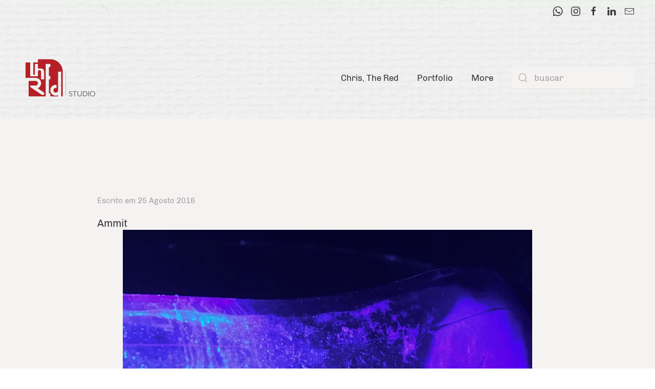

--- FILE ---
content_type: text/html; charset=utf-8
request_url: http://theredstudio.com.br/index.php/component/tags/tag/textos
body_size: 27993
content:
<!DOCTYPE html>
<html lang="pt-br" dir="ltr" vocab="http://schema.org/">
    <head>
        <meta http-equiv="X-UA-Compatible" content="IE=edge">
        <meta name="viewport" content="width=device-width, initial-scale=1">
        <link rel="shortcut icon" href="/images/theredstudio/logos/favicon.png">
        <link rel="apple-touch-icon" href="/images/theredstudio/logos/apple-touch-icon.png">
        <meta charset="utf-8" />
	<base href="http://theredstudio.com.br/index.php/component/tags/tag/textos" />
	<meta name="keywords" content="design, graphic, design grafico, editorial, web, app, site, design de web, brasil, brasilia, sao paulo, livros, fotografia, artista visual, designer, impressos, branding, midias sociais, gerenciamento, social, instagram, facebook, impressos, identidade visual, marcas, logos, papelaria" />
	<meta name="rights" content="© The Red Studio by Chris, The Red" />
	<meta name="description" content="Agência de design gráfico, artes visuais e fotografia, a The Red Studio foi fundada em 2002 pelo designer gráfico, artista visual e fotógrafo Chris, The Red. Atualmente, localizada em São Paulo." />
	<meta name="generator" content="Joomla! - Open Source Content Management" />
	<title>Textos</title>
	<link href="/index.php/component/tags/tag/textos?format=feed&amp;type=rss" rel="alternate" type="application/rss+xml" title="RSS 2.0" />
	<link href="/index.php/component/tags/tag/textos?format=feed&amp;type=atom" rel="alternate" type="application/atom+xml" title="Atom 1.0" />
	<link href="http://theredstudio.com.br/index.php/component/search/?id=118:textos&amp;format=opensearch" rel="search" title="Pesquisa The Red Studio" type="application/opensearchdescription+xml" />
	<link href="/templates/yootheme/css/theme.9.css?1632755464" rel="stylesheet" />
	<script src="/templates/yootheme/vendor/yootheme/theme-analytics/app/analytics.min.js?2.5.10" defer></script>
	<script src="/templates/yootheme/vendor/assets/uikit/dist/js/uikit.min.js?2.5.10"></script>
	<script src="/templates/yootheme/vendor/assets/uikit/dist/js/uikit-icons-yoko.min.js?2.5.10"></script>
	<script src="/templates/yootheme/js/theme.js?2.5.10"></script>
	<script>
document.addEventListener('DOMContentLoaded', function() {
            Array.prototype.slice.call(document.querySelectorAll('a span[id^="cloak"]')).forEach(function(span) {
                span.innerText = span.textContent;
            });
        });
	</script>
	<script>var $theme = {"google_analytics":"UA-31260688-2","google_analytics_anonymize":""};</script>

    </head>
    <body class="">

                <div class="tm-page-container uk-clearfix">

                        <div data-src="/templates/yootheme/cache/TheRedStudio_Bg18-07-fe09d03e.webp" data-srcset="/templates/yootheme/cache/TheRedStudio_Bg18-07-c9c51fae.webp 768w, /templates/yootheme/cache/TheRedStudio_Bg18-07-27daadb7.webp 1024w, /templates/yootheme/cache/TheRedStudio_Bg18-07-964c5f7d.webp 1366w, /templates/yootheme/cache/TheRedStudio_Bg18-07-e88bc1d9.webp 1600w, /templates/yootheme/cache/TheRedStudio_Bg18-07-c8634bf1.webp 1920w, /templates/yootheme/cache/TheRedStudio_Bg18-07-fe09d03e.webp 3126w" data-sizes="(max-aspect-ratio: 3126/1759) 178vh" uk-img class="uk-background-norepeat uk-background-cover uk-background-top-center uk-background-fixed uk-position-cover uk-position-fixed"></div>
            
            
        
                
<div class="tm-header-mobile uk-hidden@m">

<div uk-sticky show-on-up animation="uk-animation-slide-top" cls-active="uk-navbar-sticky" sel-target=".uk-navbar-container">

    <div class="uk-navbar-container">
        <nav uk-navbar="container: .tm-header-mobile">

                        <div class="uk-navbar-left">

                                    
<a href="http://theredstudio.com.br/index.php" class="uk-navbar-item uk-logo">
    <img alt="The Red Studio" src="/templates/yootheme/cache/TheRedStudio-Marca_AssinaturaHorizontal_Colorido-7b1bf3f4.webp" srcset="/templates/yootheme/cache/TheRedStudio-Marca_AssinaturaHorizontal_Colorido-7b1bf3f4.webp 153w, /templates/yootheme/cache/TheRedStudio-Marca_AssinaturaHorizontal_Colorido-a3e9649b.webp 306w" sizes="(min-width: 153px) 153px" data-width="153" data-height="100"></a>
                                    
                
                
            </div>
            
            
                        <div class="uk-navbar-right">

                
                                <a class="uk-navbar-toggle" href="#tm-mobile" uk-toggle="animation: true">
                                        <div uk-navbar-toggle-icon></div>
                </a>
                
                
            </div>
            
        </nav>
    </div>

    
        
        <div id="tm-mobile" class="" hidden>
            <div class="uk-background-default uk-padding">

                
<div class="uk-child-width-1-1" uk-grid>    <div>
<div class="uk-panel" id="module-menu-mobile">

    
    
<ul class="uk-nav uk-nav-primary uk-nav-parent-icon uk-nav-accordion" uk-nav="targets: &gt; .js-accordion">
    
	<li><a href="/index.php/chris-the-red"> Chris, The Red</a></li>
	<li class="js-accordion uk-parent"><a href> Portfolio</a>
	<ul class="uk-nav-sub">

		<li><a href="/index.php/portfolio/design-grafico"> Design Gráfico</a></li>
		<li><a href="/index.php/portfolio/photos"> Photos</a></li>
		<li><a href="/index.php/portfolio/series"> Séries</a></li>
		<li><a href="/index.php/portfolio/performance"> Performance</a></li>
		<li><a href="/index.php/portfolio/videos"> Videos</a></li>
		<li><a href="/index.php/portfolio/livros"> Livros</a></li>
		<li><a href="/index.php/portfolio/textos"> Textos</a></li>
		<li><a href="/index.php/portfolio/textos-objetos"> Textos-Objetos</a></li>
		<li><a href="/index.php/portfolio/objetos"> Objetos</a></li>
		<li><a href="/index.php/portfolio/editorial"> Editorial</a></li>
		<li><a href="/index.php/portfolio/lambe"> Lambe</a></li>
		<li><a href="/index.php/portfolio/gifs"> GIFs</a></li>
		<li><a href="/index.php/portfolio/podcast"> Podcast</a></li>
		<li><a href="/index.php/portfolio/exposicoes"> Exposições</a></li>
		<li><a href="/index.php/portfolio/outros"> Outros</a></li></ul></li>
	<li class="js-accordion uk-parent"><a href> More</a>
	<ul class="uk-nav-sub">

		<li><a href="/index.php/more/ras"> RAS</a></li>
		<li><a href="http://duocu.art.br/" target="_blank"> DUOCU</a></li>
		<li><a href="http://orgioabrasileira.com.br/" target="_blank"> Orgio à Brasileira</a></li>
		<li><a href="http://performatividadesdrag.com.br/" target="_blank"> Performatividades Drag</a></li>
		<li><a href="http://lattes.cnpq.br/6650904413144690" target="_blank"> Lattes</a></li>
		<li><a href="/index.php/more/red-by-u"> Red by U</a></li>
		<li><a href="/index.php/more/clipping"> Clipping</a></li></ul></li></ul>

</div>
</div>    <div>
<div class="uk-panel" id="module-tm-2">

    
    

    <form id="search-tm-2" action="/index.php/component/tags/" method="post" role="search" class="uk-search uk-search-default"><span uk-search-icon></span><input name="searchword" placeholder="buscar" minlength="3" type="search" class="uk-search-input"><input type="hidden" name="task" value="search"><input type="hidden" name="option" value="com_search"><input type="hidden" name="Itemid"></form>






</div>
</div>    <div>
<div class="uk-panel" id="module-tm-4">

    
    
<div class="uk-margin-remove-last-child custom" >
    <ul class="uk-flex-inline uk-flex-middle uk-flex-nowrap uk-grid-small" uk-grid>
                    <li>
                <a href="http://api.whatsapp.com/send?1=pt_BR&amp;phone=5511947374880" class="uk-icon-link" target="_blank"  uk-icon="icon: whatsapp;"></a>
            </li>
                    <li>
                <a href="http://instagram.com/chris.thered" class="uk-icon-link" target="_blank"  uk-icon="icon: instagram;"></a>
            </li>
                    <li>
                <a href="https://www.facebook.com/byTheRedStudio" class="uk-icon-link" target="_blank"  uk-icon="icon: facebook;"></a>
            </li>
                    <li>
                <a href="https://www.linkedin.com/in/christhered/" class="uk-icon-link" target="_blank"  uk-icon="icon: linkedin;"></a>
            </li>
                    <li>
                <a href="mailto:thered@thered.com.br" class="uk-icon-link"  uk-icon="icon: mail;"></a>
            </li>
            </ul>
</div>

</div>
</div></div>

            </div>
        </div>

        
    
</div>


</div>


<div class="tm-header uk-visible@m" uk-header>


<div class="tm-toolbar uk-dark uk-visible@m">
    <div class="uk-container uk-flex uk-flex-middle tm-page-width">

        
                <div class="uk-margin-auto-left">
            <div class="uk-grid-medium uk-child-width-auto uk-flex-middle" uk-grid="margin: uk-margin-small-top">
                <div>
<div class="uk-panel" id="module-tm-3">

    
    
<div class="uk-margin-remove-last-child custom" >
    <ul class="uk-flex-inline uk-flex-middle uk-flex-nowrap uk-grid-small" uk-grid>
                    <li>
                <a href="http://api.whatsapp.com/send?1=pt_BR&amp;phone=5511947374880" class="uk-icon-link" target="_blank"  uk-icon="icon: whatsapp;"></a>
            </li>
                    <li>
                <a href="http://instagram.com/chris.thered" class="uk-icon-link" target="_blank"  uk-icon="icon: instagram;"></a>
            </li>
                    <li>
                <a href="https://www.facebook.com/byTheRedStudio" class="uk-icon-link" target="_blank"  uk-icon="icon: facebook;"></a>
            </li>
                    <li>
                <a href="https://www.linkedin.com/in/christhered/" class="uk-icon-link" target="_blank"  uk-icon="icon: linkedin;"></a>
            </li>
                    <li>
                <a href="mailto:thered@thered.com.br" class="uk-icon-link"  uk-icon="icon: mail;"></a>
            </li>
            </ul>
</div>

</div>
</div>
            </div>
        </div>
        
    </div>
</div>


        <div uk-sticky media="@m" show-on-up animation="uk-animation-slide-top" cls-active="uk-navbar-sticky" sel-target=".uk-navbar-container" cls-inactive="uk-navbar-transparent uk-dark" top="300">
    
        <div class="uk-navbar-container">

            <div class="uk-container tm-page-width">
                <nav class="uk-navbar" uk-navbar="{&quot;align&quot;:&quot;right&quot;,&quot;boundary&quot;:&quot;.tm-header .uk-navbar-container&quot;,&quot;container&quot;:&quot;.tm-header &gt; [uk-sticky]&quot;}">

                                        <div class="uk-navbar-left">

                                                    
<a href="http://theredstudio.com.br/index.php" class="uk-navbar-item uk-logo">
    <img alt="The Red Studio" src="/templates/yootheme/cache/TheRedStudio-Marca_AssinaturaHorizontal_Colorido-7b1bf3f4.webp" srcset="/templates/yootheme/cache/TheRedStudio-Marca_AssinaturaHorizontal_Colorido-7b1bf3f4.webp 153w, /templates/yootheme/cache/TheRedStudio-Marca_AssinaturaHorizontal_Colorido-a3e9649b.webp 306w" sizes="(min-width: 153px) 153px" data-width="153" data-height="100"><img class="uk-logo-inverse" alt="The Red Studio" src="/templates/yootheme/cache/TheRedStudio-Marca_AssinaturaVertical_Branco-37514a67.webp" srcset="/templates/yootheme/cache/TheRedStudio-Marca_AssinaturaVertical_Branco-37514a67.webp 80w, /templates/yootheme/cache/TheRedStudio-Marca_AssinaturaVertical_Branco-d002a9c1.webp 160w" sizes="(min-width: 80px) 80px" data-width="80" data-height="100"></a>
                                                    
                        
                    </div>
                    
                    
                                        <div class="uk-navbar-right">

                                                    
<ul class="uk-navbar-nav">
    
	<li><a href="/index.php/chris-the-red"> Chris, The Red</a></li>
	<li class="uk-parent"><a class=""> Portfolio</a>
	<div class="uk-navbar-dropdown" uk-drop="{&quot;clsDrop&quot;:&quot;uk-navbar-dropdown&quot;,&quot;flip&quot;:&quot;x&quot;,&quot;pos&quot;:&quot;bottom-right&quot;,&quot;mode&quot;:&quot;hover&quot;,&quot;container&quot;:&quot;.tm-header &gt; [uk-sticky]&quot;}"><div class="uk-navbar-dropdown-grid uk-child-width-1-1" uk-grid><div><ul class="uk-nav uk-navbar-dropdown-nav">

		<li><a href="/index.php/portfolio/design-grafico"> Design Gráfico</a></li>
		<li><a href="/index.php/portfolio/photos"> Photos</a></li>
		<li><a href="/index.php/portfolio/series"> Séries</a></li>
		<li><a href="/index.php/portfolio/performance"> Performance</a></li>
		<li><a href="/index.php/portfolio/videos"> Videos</a></li>
		<li><a href="/index.php/portfolio/livros"> Livros</a></li>
		<li><a href="/index.php/portfolio/textos"> Textos</a></li>
		<li><a href="/index.php/portfolio/textos-objetos"> Textos-Objetos</a></li>
		<li><a href="/index.php/portfolio/objetos"> Objetos</a></li>
		<li><a href="/index.php/portfolio/editorial"> Editorial</a></li>
		<li><a href="/index.php/portfolio/lambe"> Lambe</a></li>
		<li><a href="/index.php/portfolio/gifs"> GIFs</a></li>
		<li><a href="/index.php/portfolio/podcast"> Podcast</a></li>
		<li><a href="/index.php/portfolio/exposicoes"> Exposições</a></li>
		<li><a href="/index.php/portfolio/outros"> Outros</a></li></ul></div></div></div></li>
	<li class="uk-parent"><a class=""> More</a>
	<div class="uk-navbar-dropdown" uk-drop="{&quot;clsDrop&quot;:&quot;uk-navbar-dropdown&quot;,&quot;flip&quot;:&quot;x&quot;,&quot;pos&quot;:&quot;bottom-right&quot;,&quot;mode&quot;:&quot;hover&quot;,&quot;container&quot;:&quot;.tm-header &gt; [uk-sticky]&quot;}"><div class="uk-navbar-dropdown-grid uk-child-width-1-1" uk-grid><div><ul class="uk-nav uk-navbar-dropdown-nav">

		<li><a href="/index.php/more/ras"> RAS</a></li>
		<li><a href="http://duocu.art.br/" target="_blank"> DUOCU</a></li>
		<li><a href="http://orgioabrasileira.com.br/" target="_blank"> Orgio à Brasileira</a></li>
		<li><a href="http://performatividadesdrag.com.br/" target="_blank"> Performatividades Drag</a></li>
		<li><a href="http://lattes.cnpq.br/6650904413144690" target="_blank"> Lattes</a></li>
		<li><a href="/index.php/more/red-by-u"> Red by U</a></li>
		<li><a href="/index.php/more/clipping"> Clipping</a></li></ul></div></div></div></li></ul>

<div class="uk-navbar-item" id="module-tm-1">

    
    

    <form id="search-tm-1" action="/index.php/component/tags/" method="post" role="search" class="uk-search uk-search-default"><span uk-search-icon></span><input name="searchword" placeholder="buscar" minlength="3" type="search" class="uk-search-input"><input type="hidden" name="task" value="search"><input type="hidden" name="option" value="com_search"><input type="hidden" name="Itemid"></form>






</div>

                        
                        

                    </div>
                    
                </nav>
            </div>

        </div>

        </div>
    





</div>
        
        <div class="tm-page uk-margin-auto">

            
            

            
            <div id="tm-main"  class="tm-main uk-section uk-section-default" uk-height-viewport="expand: true">
                <div class="uk-container">

                    
                            
            
            <div id="system-message-container" data-messages="[]">
</div>

            <div class="uk-panel uk-margin-large-bottom">

    
    
        
        
</div>


<article id="article-304" class="uk-article" data-permalink="/index.php/portfolio/photos/304-ammit" typeof="Article">

    <meta property="name" content="Ammit">
    <meta property="author" typeof="Person" content="Chris, The Red">
    <meta property="dateModified" content="2021-03-16T05:38:24-03:00">
    <meta property="datePublished" content="2016-08-25T12:57:12-03:00">
    <meta class="uk-margin-remove-adjacent" property="articleSection" content="">

    
        <div class="uk-container uk-container-small">
    
                            <p class="uk-margin-small-top uk-margin-remove-bottom uk-article-meta">
                Escrito em <time datetime="2016-08-25T12:57:12+00:00">25 Agosto 2016</time>                            </p>
                
                    <h2 property="headline" class="uk-margin-top uk-margin-remove-bottom uk-h4">
                <a href="/index.php/portfolio/photos/304-ammit" class="uk-link-reset">Ammit</a>            </h2>
        
        
        
        
                        </div>
            
            
    <div class="uk-text-center uk-margin-remove-top" property="image" typeof="ImageObject">
        <meta property="url" content="http://theredstudio.com.br/images/theredstudio/portfolio/photos/ammit/Ammit-00.jpg">
                    <a href="/index.php/portfolio/photos/304-ammit"><img uk-img alt data-src="/templates/yootheme/cache/Ammit-00-adba2563.webp" data-srcset="/templates/yootheme/cache/Ammit-00-1892f428.webp 768w, /templates/yootheme/cache/Ammit-00-adba2563.webp 800w" data-sizes="(min-width: 800px) 800px" data-width="800" data-height="1067"></a>
            </div>

    
                        <div class="uk-container uk-container-small">
            
        
        
                <div  class="uk-margin-top" property="text">

            
                                        
        </div>
        
        
        
        
        
        
        
        </div>
    
</article>

<article id="article-561" class="uk-article" data-permalink="/index.php/portfolio/livros/561-posteres-retalhos-de-poesia" typeof="Article">

    <meta property="name" content="Pôsteres &amp; Retalhos de Poesia">
    <meta property="author" typeof="Person" content="Chris, The Red">
    <meta property="dateModified" content="2021-09-26T19:38:33-03:00">
    <meta property="datePublished" content="2017-06-16T10:57:12-03:00">
    <meta class="uk-margin-remove-adjacent" property="articleSection" content="">

    
        <div class="uk-container uk-container-small">
    
                            <p class="uk-margin-small-top uk-margin-remove-bottom uk-article-meta">
                Escrito em <time datetime="2017-06-16T10:57:12+00:00">16 Junho 2017</time>                            </p>
                
                    <h2 property="headline" class="uk-margin-top uk-margin-remove-bottom uk-h4">
                <a href="/index.php/portfolio/livros/561-posteres-retalhos-de-poesia" class="uk-link-reset">Pôsteres & Retalhos de Poesia</a>            </h2>
        
        
        
        
                        </div>
            
            
    <div class="uk-text-center uk-margin-remove-top" property="image" typeof="ImageObject">
        <meta property="url" content="http://theredstudio.com.br/images/theredstudio/portfolio/livros/TheRed_Livro07.jpg">
                    <a href="/index.php/portfolio/livros/561-posteres-retalhos-de-poesia"><img uk-img alt data-src="/templates/yootheme/cache/TheRed_Livro07-d0069731.webp" data-srcset="/templates/yootheme/cache/TheRed_Livro07-5ce1b009.webp 768w, /templates/yootheme/cache/TheRed_Livro07-d0069731.webp 800w" data-sizes="(min-width: 800px) 800px" data-width="800" data-height="1067"></a>
            </div>

    
                        <div class="uk-container uk-container-small">
            
        
        
                <div  class="uk-margin-top" property="text">

            
                                        
        </div>
        
        
        
        
        
        
        
        </div>
    
</article>

<article id="article-570" class="uk-article" data-permalink="/index.php/portfolio/textos" typeof="Article">

    <meta property="name" content="Textos">
    <meta property="author" typeof="Person" content="Chris, The Red">
    <meta property="dateModified" content="2023-12-27T02:45:47-03:00">
    <meta property="datePublished" content="2018-01-01T10:57:12-02:00">
    <meta class="uk-margin-remove-adjacent" property="articleSection" content="">

    
        <div class="uk-container uk-container-small">
    
                            <p class="uk-margin-small-top uk-margin-remove-bottom uk-article-meta">
                Escrito em <time datetime="2018-01-01T10:57:12+00:00">01 Janeiro 2018</time>                            </p>
                
                    <h2 property="headline" class="uk-margin-top uk-margin-remove-bottom uk-h4">
                <a href="/index.php/portfolio/textos" class="uk-link-reset">Textos</a>            </h2>
        
        
        
        
        
                <div  class="uk-margin-top" property="text">

            
                                        
        </div>
        
        
        
        
        
        
        
        </div>
    
</article>

<article id="article-607" class="uk-article" data-permalink="/index.php/portfolio/performance/607-oracao-a-contrapelo" typeof="Article">

    <meta property="name" content="Oração a Contrapelo: Oração a Contrapelo">
    <meta property="author" typeof="Person" content="Chris, The Red">
    <meta property="dateModified" content="2022-12-30T14:28:49-03:00">
    <meta property="datePublished" content="2021-12-16T12:57:12-03:00">
    <meta class="uk-margin-remove-adjacent" property="articleSection" content="">

    
        <div class="uk-container uk-container-small">
    
                            <p class="uk-margin-small-top uk-margin-remove-bottom uk-article-meta">
                Escrito em <time datetime="2021-12-16T12:57:12+00:00">16 Dezembro 2021</time>                            </p>
                
                    <h2 property="headline" class="uk-margin-top uk-margin-remove-bottom uk-h4">
                <a href="/index.php/portfolio/performance/607-oracao-a-contrapelo" class="uk-link-reset">Oração a Contrapelo: Oração a Contrapelo</a>            </h2>
        
        
        
        
                        </div>
            
            
    <div class="uk-text-center uk-margin-remove-top" property="image" typeof="ImageObject">
        <meta property="url" content="http://theredstudio.com.br/images/theredstudio/portfolio/performance/oracaoacontrapelo/OracaoAContrapelo.jpg">
                    <a href="/index.php/portfolio/performance/607-oracao-a-contrapelo"><img uk-img alt data-src="/templates/yootheme/cache/OracaoAContrapelo-6265301a.webp" data-srcset="/templates/yootheme/cache/OracaoAContrapelo-d814f2d5.webp 768w, /templates/yootheme/cache/OracaoAContrapelo-b3d7f2f0.webp 1024w, /templates/yootheme/cache/OracaoAContrapelo-bc0a5a17.webp 1366w, /templates/yootheme/cache/OracaoAContrapelo-043aaa9a.webp 1600w, /templates/yootheme/cache/OracaoAContrapelo-4a8259ac.webp 1920w, /templates/yootheme/cache/OracaoAContrapelo-6265301a.webp 2000w" data-sizes="(min-width: 2000px) 2000px" data-width="2000" data-height="1250"></a>
            </div>

    
                        <div class="uk-container uk-container-small">
            
        
        
                <div  class="uk-margin-top" property="text">

            
                                        
        </div>
        
        
        
        
        
        
        
        </div>
    
</article>

<article id="article-658" class="uk-article" data-permalink="/index.php/portfolio/objetos/658-oracao-a-contrapelo-o-terco" typeof="Article">

    <meta property="name" content="Oração a Contrapelo: O Terço">
    <meta property="author" typeof="Person" content="Chris, The Red">
    <meta property="dateModified" content="2022-12-30T14:28:10-03:00">
    <meta property="datePublished" content="2021-12-16T12:57:12-03:00">
    <meta class="uk-margin-remove-adjacent" property="articleSection" content="">

    
        <div class="uk-container uk-container-small">
    
                            <p class="uk-margin-small-top uk-margin-remove-bottom uk-article-meta">
                Escrito em <time datetime="2021-12-16T12:57:12+00:00">16 Dezembro 2021</time>                            </p>
                
                    <h2 property="headline" class="uk-margin-top uk-margin-remove-bottom uk-h4">
                <a href="/index.php/portfolio/objetos/658-oracao-a-contrapelo-o-terco" class="uk-link-reset">Oração a Contrapelo: O Terço</a>            </h2>
        
        
        
        
                        </div>
            
            
    <div class="uk-text-center uk-margin-remove-top" property="image" typeof="ImageObject">
        <meta property="url" content="http://theredstudio.com.br/images/theredstudio/portfolio/objetos/OTerco_ChrisTheRed01.jpg">
                    <a href="/index.php/portfolio/objetos/658-oracao-a-contrapelo-o-terco"><img uk-img alt data-src="/templates/yootheme/cache/OTerco_ChrisTheRed01-528f27ed.webp" data-srcset="/templates/yootheme/cache/OTerco_ChrisTheRed01-5d08f3e9.webp 768w, /templates/yootheme/cache/OTerco_ChrisTheRed01-6a46431d.webp 1024w, /templates/yootheme/cache/OTerco_ChrisTheRed01-528f27ed.webp 1200w" data-sizes="(min-width: 1200px) 1200px" data-width="1200" data-height="1600"></a>
            </div>

    
                        <div class="uk-container uk-container-small">
            
        
        
                <div  class="uk-margin-top" property="text">

            
                                        
        </div>
        
        
        
        
        
        
        
        </div>
    
</article>

<article id="article-659" class="uk-article" data-permalink="/index.php/portfolio/textos-objetos/659-oracao-a-contrapelo-oracao-a-contrapelo" typeof="Article">

    <meta property="name" content="Oração a Contrapelo: Oração a Contrapelo">
    <meta property="author" typeof="Person" content="Chris, The Red">
    <meta property="dateModified" content="2022-12-30T14:29:24-03:00">
    <meta property="datePublished" content="2021-12-16T12:57:12-03:00">
    <meta class="uk-margin-remove-adjacent" property="articleSection" content="">

    
        <div class="uk-container uk-container-small">
    
                            <p class="uk-margin-small-top uk-margin-remove-bottom uk-article-meta">
                Escrito em <time datetime="2021-12-16T12:57:12+00:00">16 Dezembro 2021</time>                            </p>
                
                    <h2 property="headline" class="uk-margin-top uk-margin-remove-bottom uk-h4">
                <a href="/index.php/portfolio/textos-objetos/659-oracao-a-contrapelo-oracao-a-contrapelo" class="uk-link-reset">Oração a Contrapelo: Oração a Contrapelo</a>            </h2>
        
        
        
        
                        </div>
            
            
    <div class="uk-text-center uk-margin-remove-top" property="image" typeof="ImageObject">
        <meta property="url" content="http://theredstudio.com.br/images/theredstudio/portfolio/performance/oracaoacontrapelo/OracaoAContrapeloTexto.jpg">
                    <a href="/index.php/portfolio/textos-objetos/659-oracao-a-contrapelo-oracao-a-contrapelo"><img uk-img alt data-src="/templates/yootheme/cache/OracaoAContrapeloTexto-331ce2d6.webp" data-srcset="/templates/yootheme/cache/OracaoAContrapeloTexto-ab516830.webp 768w, /templates/yootheme/cache/OracaoAContrapeloTexto-474b8043.webp 1024w, /templates/yootheme/cache/OracaoAContrapeloTexto-331ce2d6.webp 1200w" data-sizes="(min-width: 1200px) 1200px" data-width="1200" data-height="675"></a>
            </div>

    
                        <div class="uk-container uk-container-small">
            
        
        
                <div  class="uk-margin-top" property="text">

            
                                        
        </div>
        
        
        
        
        
        
        
        </div>
    
</article>

            
                        
                </div>
            </div>
            
            

            
        </div>

                </div>
        
        

    </body>
</html>
